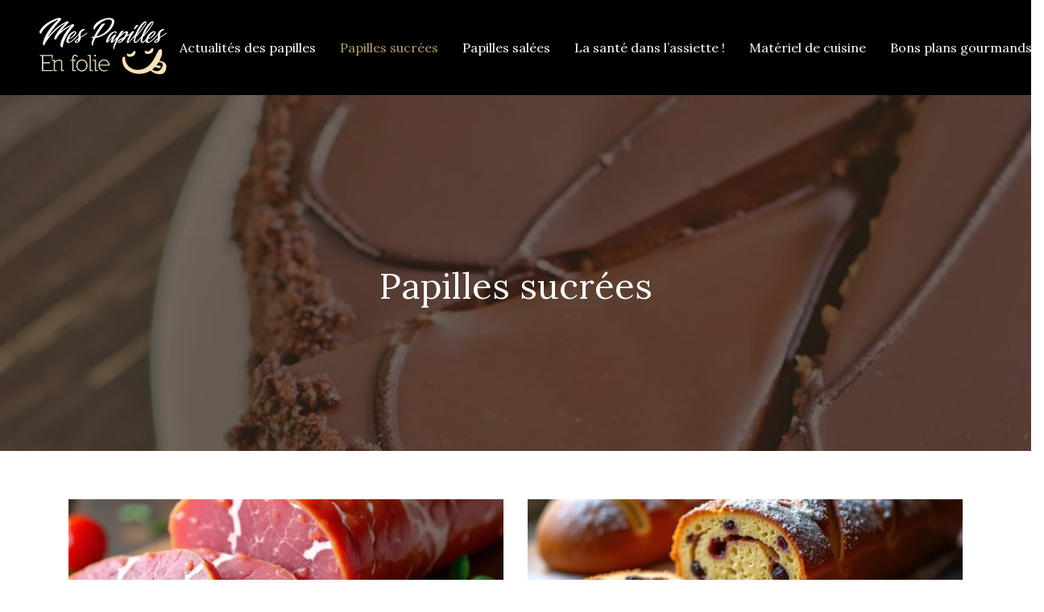

--- FILE ---
content_type: text/html; charset=UTF-8
request_url: https://www.mespapillesenfolie.fr/papilles-sucrees/
body_size: 8546
content:
<!DOCTYPE html>
<html>
<head lang="fr-FR">
<meta charset="UTF-8">
<meta name="viewport" content="width=device-width">
<link rel="shortcut icon" href="https://www.mespapillesenfolie.fr/wp-content/uploads/2018/06/favicon-mespapillesenfolie.fr_.png" /><link val="meat" ver="v 3.18.5" />
<meta name='robots' content='max-image-preview:large' />
<link rel='dns-prefetch' href='//stackpath.bootstrapcdn.com' />
<title>Papilles sucrées</title><link rel="alternate" type="application/rss+xml" title="mespapillesenfolie &raquo; Flux de la catégorie Papilles sucrées" href="https://www.mespapillesenfolie.fr/papilles-sucrees/feed/" />
<style id='wp-img-auto-sizes-contain-inline-css' type='text/css'>
img:is([sizes=auto i],[sizes^="auto," i]){contain-intrinsic-size:3000px 1500px}
/*# sourceURL=wp-img-auto-sizes-contain-inline-css */
</style>
<style id='wp-block-library-inline-css' type='text/css'>
:root{--wp-block-synced-color:#7a00df;--wp-block-synced-color--rgb:122,0,223;--wp-bound-block-color:var(--wp-block-synced-color);--wp-editor-canvas-background:#ddd;--wp-admin-theme-color:#007cba;--wp-admin-theme-color--rgb:0,124,186;--wp-admin-theme-color-darker-10:#006ba1;--wp-admin-theme-color-darker-10--rgb:0,107,160.5;--wp-admin-theme-color-darker-20:#005a87;--wp-admin-theme-color-darker-20--rgb:0,90,135;--wp-admin-border-width-focus:2px}@media (min-resolution:192dpi){:root{--wp-admin-border-width-focus:1.5px}}.wp-element-button{cursor:pointer}:root .has-very-light-gray-background-color{background-color:#eee}:root .has-very-dark-gray-background-color{background-color:#313131}:root .has-very-light-gray-color{color:#eee}:root .has-very-dark-gray-color{color:#313131}:root .has-vivid-green-cyan-to-vivid-cyan-blue-gradient-background{background:linear-gradient(135deg,#00d084,#0693e3)}:root .has-purple-crush-gradient-background{background:linear-gradient(135deg,#34e2e4,#4721fb 50%,#ab1dfe)}:root .has-hazy-dawn-gradient-background{background:linear-gradient(135deg,#faaca8,#dad0ec)}:root .has-subdued-olive-gradient-background{background:linear-gradient(135deg,#fafae1,#67a671)}:root .has-atomic-cream-gradient-background{background:linear-gradient(135deg,#fdd79a,#004a59)}:root .has-nightshade-gradient-background{background:linear-gradient(135deg,#330968,#31cdcf)}:root .has-midnight-gradient-background{background:linear-gradient(135deg,#020381,#2874fc)}:root{--wp--preset--font-size--normal:16px;--wp--preset--font-size--huge:42px}.has-regular-font-size{font-size:1em}.has-larger-font-size{font-size:2.625em}.has-normal-font-size{font-size:var(--wp--preset--font-size--normal)}.has-huge-font-size{font-size:var(--wp--preset--font-size--huge)}.has-text-align-center{text-align:center}.has-text-align-left{text-align:left}.has-text-align-right{text-align:right}.has-fit-text{white-space:nowrap!important}#end-resizable-editor-section{display:none}.aligncenter{clear:both}.items-justified-left{justify-content:flex-start}.items-justified-center{justify-content:center}.items-justified-right{justify-content:flex-end}.items-justified-space-between{justify-content:space-between}.screen-reader-text{border:0;clip-path:inset(50%);height:1px;margin:-1px;overflow:hidden;padding:0;position:absolute;width:1px;word-wrap:normal!important}.screen-reader-text:focus{background-color:#ddd;clip-path:none;color:#444;display:block;font-size:1em;height:auto;left:5px;line-height:normal;padding:15px 23px 14px;text-decoration:none;top:5px;width:auto;z-index:100000}html :where(.has-border-color){border-style:solid}html :where([style*=border-top-color]){border-top-style:solid}html :where([style*=border-right-color]){border-right-style:solid}html :where([style*=border-bottom-color]){border-bottom-style:solid}html :where([style*=border-left-color]){border-left-style:solid}html :where([style*=border-width]){border-style:solid}html :where([style*=border-top-width]){border-top-style:solid}html :where([style*=border-right-width]){border-right-style:solid}html :where([style*=border-bottom-width]){border-bottom-style:solid}html :where([style*=border-left-width]){border-left-style:solid}html :where(img[class*=wp-image-]){height:auto;max-width:100%}:where(figure){margin:0 0 1em}html :where(.is-position-sticky){--wp-admin--admin-bar--position-offset:var(--wp-admin--admin-bar--height,0px)}@media screen and (max-width:600px){html :where(.is-position-sticky){--wp-admin--admin-bar--position-offset:0px}}

/*# sourceURL=wp-block-library-inline-css */
</style><style id='global-styles-inline-css' type='text/css'>
:root{--wp--preset--aspect-ratio--square: 1;--wp--preset--aspect-ratio--4-3: 4/3;--wp--preset--aspect-ratio--3-4: 3/4;--wp--preset--aspect-ratio--3-2: 3/2;--wp--preset--aspect-ratio--2-3: 2/3;--wp--preset--aspect-ratio--16-9: 16/9;--wp--preset--aspect-ratio--9-16: 9/16;--wp--preset--color--black: #000000;--wp--preset--color--cyan-bluish-gray: #abb8c3;--wp--preset--color--white: #ffffff;--wp--preset--color--pale-pink: #f78da7;--wp--preset--color--vivid-red: #cf2e2e;--wp--preset--color--luminous-vivid-orange: #ff6900;--wp--preset--color--luminous-vivid-amber: #fcb900;--wp--preset--color--light-green-cyan: #7bdcb5;--wp--preset--color--vivid-green-cyan: #00d084;--wp--preset--color--pale-cyan-blue: #8ed1fc;--wp--preset--color--vivid-cyan-blue: #0693e3;--wp--preset--color--vivid-purple: #9b51e0;--wp--preset--gradient--vivid-cyan-blue-to-vivid-purple: linear-gradient(135deg,rgb(6,147,227) 0%,rgb(155,81,224) 100%);--wp--preset--gradient--light-green-cyan-to-vivid-green-cyan: linear-gradient(135deg,rgb(122,220,180) 0%,rgb(0,208,130) 100%);--wp--preset--gradient--luminous-vivid-amber-to-luminous-vivid-orange: linear-gradient(135deg,rgb(252,185,0) 0%,rgb(255,105,0) 100%);--wp--preset--gradient--luminous-vivid-orange-to-vivid-red: linear-gradient(135deg,rgb(255,105,0) 0%,rgb(207,46,46) 100%);--wp--preset--gradient--very-light-gray-to-cyan-bluish-gray: linear-gradient(135deg,rgb(238,238,238) 0%,rgb(169,184,195) 100%);--wp--preset--gradient--cool-to-warm-spectrum: linear-gradient(135deg,rgb(74,234,220) 0%,rgb(151,120,209) 20%,rgb(207,42,186) 40%,rgb(238,44,130) 60%,rgb(251,105,98) 80%,rgb(254,248,76) 100%);--wp--preset--gradient--blush-light-purple: linear-gradient(135deg,rgb(255,206,236) 0%,rgb(152,150,240) 100%);--wp--preset--gradient--blush-bordeaux: linear-gradient(135deg,rgb(254,205,165) 0%,rgb(254,45,45) 50%,rgb(107,0,62) 100%);--wp--preset--gradient--luminous-dusk: linear-gradient(135deg,rgb(255,203,112) 0%,rgb(199,81,192) 50%,rgb(65,88,208) 100%);--wp--preset--gradient--pale-ocean: linear-gradient(135deg,rgb(255,245,203) 0%,rgb(182,227,212) 50%,rgb(51,167,181) 100%);--wp--preset--gradient--electric-grass: linear-gradient(135deg,rgb(202,248,128) 0%,rgb(113,206,126) 100%);--wp--preset--gradient--midnight: linear-gradient(135deg,rgb(2,3,129) 0%,rgb(40,116,252) 100%);--wp--preset--font-size--small: 13px;--wp--preset--font-size--medium: 20px;--wp--preset--font-size--large: 36px;--wp--preset--font-size--x-large: 42px;--wp--preset--spacing--20: 0.44rem;--wp--preset--spacing--30: 0.67rem;--wp--preset--spacing--40: 1rem;--wp--preset--spacing--50: 1.5rem;--wp--preset--spacing--60: 2.25rem;--wp--preset--spacing--70: 3.38rem;--wp--preset--spacing--80: 5.06rem;--wp--preset--shadow--natural: 6px 6px 9px rgba(0, 0, 0, 0.2);--wp--preset--shadow--deep: 12px 12px 50px rgba(0, 0, 0, 0.4);--wp--preset--shadow--sharp: 6px 6px 0px rgba(0, 0, 0, 0.2);--wp--preset--shadow--outlined: 6px 6px 0px -3px rgb(255, 255, 255), 6px 6px rgb(0, 0, 0);--wp--preset--shadow--crisp: 6px 6px 0px rgb(0, 0, 0);}:where(.is-layout-flex){gap: 0.5em;}:where(.is-layout-grid){gap: 0.5em;}body .is-layout-flex{display: flex;}.is-layout-flex{flex-wrap: wrap;align-items: center;}.is-layout-flex > :is(*, div){margin: 0;}body .is-layout-grid{display: grid;}.is-layout-grid > :is(*, div){margin: 0;}:where(.wp-block-columns.is-layout-flex){gap: 2em;}:where(.wp-block-columns.is-layout-grid){gap: 2em;}:where(.wp-block-post-template.is-layout-flex){gap: 1.25em;}:where(.wp-block-post-template.is-layout-grid){gap: 1.25em;}.has-black-color{color: var(--wp--preset--color--black) !important;}.has-cyan-bluish-gray-color{color: var(--wp--preset--color--cyan-bluish-gray) !important;}.has-white-color{color: var(--wp--preset--color--white) !important;}.has-pale-pink-color{color: var(--wp--preset--color--pale-pink) !important;}.has-vivid-red-color{color: var(--wp--preset--color--vivid-red) !important;}.has-luminous-vivid-orange-color{color: var(--wp--preset--color--luminous-vivid-orange) !important;}.has-luminous-vivid-amber-color{color: var(--wp--preset--color--luminous-vivid-amber) !important;}.has-light-green-cyan-color{color: var(--wp--preset--color--light-green-cyan) !important;}.has-vivid-green-cyan-color{color: var(--wp--preset--color--vivid-green-cyan) !important;}.has-pale-cyan-blue-color{color: var(--wp--preset--color--pale-cyan-blue) !important;}.has-vivid-cyan-blue-color{color: var(--wp--preset--color--vivid-cyan-blue) !important;}.has-vivid-purple-color{color: var(--wp--preset--color--vivid-purple) !important;}.has-black-background-color{background-color: var(--wp--preset--color--black) !important;}.has-cyan-bluish-gray-background-color{background-color: var(--wp--preset--color--cyan-bluish-gray) !important;}.has-white-background-color{background-color: var(--wp--preset--color--white) !important;}.has-pale-pink-background-color{background-color: var(--wp--preset--color--pale-pink) !important;}.has-vivid-red-background-color{background-color: var(--wp--preset--color--vivid-red) !important;}.has-luminous-vivid-orange-background-color{background-color: var(--wp--preset--color--luminous-vivid-orange) !important;}.has-luminous-vivid-amber-background-color{background-color: var(--wp--preset--color--luminous-vivid-amber) !important;}.has-light-green-cyan-background-color{background-color: var(--wp--preset--color--light-green-cyan) !important;}.has-vivid-green-cyan-background-color{background-color: var(--wp--preset--color--vivid-green-cyan) !important;}.has-pale-cyan-blue-background-color{background-color: var(--wp--preset--color--pale-cyan-blue) !important;}.has-vivid-cyan-blue-background-color{background-color: var(--wp--preset--color--vivid-cyan-blue) !important;}.has-vivid-purple-background-color{background-color: var(--wp--preset--color--vivid-purple) !important;}.has-black-border-color{border-color: var(--wp--preset--color--black) !important;}.has-cyan-bluish-gray-border-color{border-color: var(--wp--preset--color--cyan-bluish-gray) !important;}.has-white-border-color{border-color: var(--wp--preset--color--white) !important;}.has-pale-pink-border-color{border-color: var(--wp--preset--color--pale-pink) !important;}.has-vivid-red-border-color{border-color: var(--wp--preset--color--vivid-red) !important;}.has-luminous-vivid-orange-border-color{border-color: var(--wp--preset--color--luminous-vivid-orange) !important;}.has-luminous-vivid-amber-border-color{border-color: var(--wp--preset--color--luminous-vivid-amber) !important;}.has-light-green-cyan-border-color{border-color: var(--wp--preset--color--light-green-cyan) !important;}.has-vivid-green-cyan-border-color{border-color: var(--wp--preset--color--vivid-green-cyan) !important;}.has-pale-cyan-blue-border-color{border-color: var(--wp--preset--color--pale-cyan-blue) !important;}.has-vivid-cyan-blue-border-color{border-color: var(--wp--preset--color--vivid-cyan-blue) !important;}.has-vivid-purple-border-color{border-color: var(--wp--preset--color--vivid-purple) !important;}.has-vivid-cyan-blue-to-vivid-purple-gradient-background{background: var(--wp--preset--gradient--vivid-cyan-blue-to-vivid-purple) !important;}.has-light-green-cyan-to-vivid-green-cyan-gradient-background{background: var(--wp--preset--gradient--light-green-cyan-to-vivid-green-cyan) !important;}.has-luminous-vivid-amber-to-luminous-vivid-orange-gradient-background{background: var(--wp--preset--gradient--luminous-vivid-amber-to-luminous-vivid-orange) !important;}.has-luminous-vivid-orange-to-vivid-red-gradient-background{background: var(--wp--preset--gradient--luminous-vivid-orange-to-vivid-red) !important;}.has-very-light-gray-to-cyan-bluish-gray-gradient-background{background: var(--wp--preset--gradient--very-light-gray-to-cyan-bluish-gray) !important;}.has-cool-to-warm-spectrum-gradient-background{background: var(--wp--preset--gradient--cool-to-warm-spectrum) !important;}.has-blush-light-purple-gradient-background{background: var(--wp--preset--gradient--blush-light-purple) !important;}.has-blush-bordeaux-gradient-background{background: var(--wp--preset--gradient--blush-bordeaux) !important;}.has-luminous-dusk-gradient-background{background: var(--wp--preset--gradient--luminous-dusk) !important;}.has-pale-ocean-gradient-background{background: var(--wp--preset--gradient--pale-ocean) !important;}.has-electric-grass-gradient-background{background: var(--wp--preset--gradient--electric-grass) !important;}.has-midnight-gradient-background{background: var(--wp--preset--gradient--midnight) !important;}.has-small-font-size{font-size: var(--wp--preset--font-size--small) !important;}.has-medium-font-size{font-size: var(--wp--preset--font-size--medium) !important;}.has-large-font-size{font-size: var(--wp--preset--font-size--large) !important;}.has-x-large-font-size{font-size: var(--wp--preset--font-size--x-large) !important;}
/*# sourceURL=global-styles-inline-css */
</style>

<style id='classic-theme-styles-inline-css' type='text/css'>
/*! This file is auto-generated */
.wp-block-button__link{color:#fff;background-color:#32373c;border-radius:9999px;box-shadow:none;text-decoration:none;padding:calc(.667em + 2px) calc(1.333em + 2px);font-size:1.125em}.wp-block-file__button{background:#32373c;color:#fff;text-decoration:none}
/*# sourceURL=/wp-includes/css/classic-themes.min.css */
</style>
<link rel='stylesheet' id='default-css' href='https://www.mespapillesenfolie.fr/wp-content/themes/factory-templates-3/style.css?ver=f70e2d920ce2a78f025581f17a497b81' type='text/css' media='all' />
<link rel='stylesheet' id='bootstrap4-css' href='https://www.mespapillesenfolie.fr/wp-content/themes/factory-templates-3/css/bootstrap4/bootstrap.min.css?ver=f70e2d920ce2a78f025581f17a497b81' type='text/css' media='all' />
<link rel='stylesheet' id='font-awesome-css' href='https://stackpath.bootstrapcdn.com/font-awesome/4.7.0/css/font-awesome.min.css?ver=f70e2d920ce2a78f025581f17a497b81' type='text/css' media='all' />
<link rel='stylesheet' id='aos-css' href='https://www.mespapillesenfolie.fr/wp-content/themes/factory-templates-3/css/aos.css?ver=f70e2d920ce2a78f025581f17a497b81' type='text/css' media='all' />
<link rel='stylesheet' id='global-css' href='https://www.mespapillesenfolie.fr/wp-content/themes/factory-templates-3/css/global.css?ver=f70e2d920ce2a78f025581f17a497b81' type='text/css' media='all' />
<link rel='stylesheet' id='style-css' href='https://www.mespapillesenfolie.fr/wp-content/themes/factory-templates-3/css/template.css?ver=f70e2d920ce2a78f025581f17a497b81' type='text/css' media='all' />
<script type="text/javascript" src="https://www.mespapillesenfolie.fr/wp-content/themes/factory-templates-3/js/jquery.min.js?ver=f70e2d920ce2a78f025581f17a497b81" id="jquery-js"></script>
<link rel="https://api.w.org/" href="https://www.mespapillesenfolie.fr/wp-json/" /><link rel="alternate" title="JSON" type="application/json" href="https://www.mespapillesenfolie.fr/wp-json/wp/v2/categories/1" /><link rel="EditURI" type="application/rsd+xml" title="RSD" href="https://www.mespapillesenfolie.fr/xmlrpc.php?rsd" />
<meta name="google-site-verification" content="lh1CIlfaFRDYCQXrhfMEUe4dqlZGCeM5ztScQTMLUdI" />
<meta name="google-site-verification" content="EICx94Hg9W7MbW6_Zv02S_eTi0UW1a6f4Wuvw-52mSA" /><style type="text/css">
  
.default_color_background,.menu-bars{background-color : #F12508 }
.default_color_text,a,h1 span,h2 span,h3 span,h4 span,h5 span,h6 span{color :#F12508 }
.navigation li a,.navigation li.disabled,.navigation li.active a,.owl-dots .owl-dot.active span,.owl-dots .owl-dot:hover span{background-color: #F12508;}
.block-spc{border-color:#F12508}
.default_color_border{border-color : #F12508 }
.fa-bars,.overlay-nav .close{color: #F12508;}
nav li a:after{background-color: #F12508;}
a{color : #F12508 }
a:hover{color : #f1d08f }
.archive h2 a{color :#2f2212}
.main-menu,.bottom-menu{background-color:transparent;}
.scrolling-down{background-color:#392b1ce6;}
@media (max-width: 1199px){.main-menu{background-color:#392b1c;}}
.sub-menu,.sliding-menu{background-color:#392b1c;}
.main-menu{box-shadow: none;-moz-box-shadow: none;-webkit-box-shadow: none;}
.main-menu{padding : 20px 0 }
.main-menu.scrolling-down{padding : 0 0 0 0!important; }
.main-menu.scrolling-down{-webkit-box-shadow: 0 2px 13px 0 rgba(0, 0, 0, .1);-moz-box-shadow: 0 2px 13px 0 rgba(0, 0, 0, .1);box-shadow: 0 2px 13px 0 rgba(0, 0, 0, .1);}   
nav li a{font-size:16px;}
nav li a{line-height:40px;}
nav li a{color:#fff!important;}
nav li:hover > a,.current-menu-item > a{color:#b99d66!important;}
.archive h1{color:#fff!important;}
.archive h1,.single h1{text-align:center!important;}
.single h1{color:#fff!important;}
.archive .readmore{background-color:#2f2212;}
.archive .readmore{color:#fff;}
.archive .readmore{padding:8px 20px;}
.subheader{padding:210px 0 170px}
footer{padding:80px 0 50px}
footer #back_to_top{background-color:#392b1c;}
footer #back_to_top i{color:#fff;}
footer #back_to_top {padding:6px 12px;}
.single h2{font-size:22px!important}    
.single h3{font-size:18px!important}    
.single h4{font-size:15px!important}    
.single h5{font-size:15px!important}    
.single h6{font-size:15px!important}    
@media(max-width: 1024px){.main-menu.scrolling-down{position: fixed !important;}}
.bloc2 {padding: 0 0 140px;}
.scrolling-down #logo img {width:auto;}
.blog-post-content p:first-of-type::first-letter { 
font-size: inherit;
    height: auto;
    line-height: inherit;
    padding: 0;
    width: auto;
    font-weight: inherit;
    margin-top: 0;
color:inherit;
    float: left;
margin: 0;
    text-align: left;
}
body:not(.home) .main-menu {
  background-color: rgba(0,0,0);
}
.single .post-data ul{padding: 0 0 0 15px;}
.single .blog-post-content{text-align:justify}
.single h2, .single h3, .single h4, .single h5, .single h6 {margin-top:15px;}
.single .blog-post-content img{padding:10px 0 15px;}
.nav-post-cat{padding-top:20px;}</style>
</head>
<body class="archive category category-papilles-sucrees category-1 wp-theme-factory-templates-3 " style="">	
<div class="normal-menu menu-to-right main-menu fixed-top">	
<div class="container-fluid pl-5 pr-5">

<nav class="navbar navbar-expand-xl pl-0 pr-0">

<a id="logo" href="https://www.mespapillesenfolie.fr">
<img class="logo-main" src="https://www.mespapillesenfolie.fr/wp-content/uploads/2018/06/logo-mespapillesenfolie.fr_-2.png" alt="logo">
</a>
	


<button class="navbar-toggler" type="button" data-toggle="collapse" data-target="#navbarsExample06" aria-controls="navbarsExample06" aria-expanded="false" aria-label="Toggle navigation">
<span class="navbar-toggler-icon">
<div class="menu_btn">	
<div class="menu-bars"></div>
<div class="menu-bars"></div>
<div class="menu-bars"></div>
</div>
</span>
</button> 
<div class="collapse navbar-collapse" id="navbarsExample06">
<ul id="main-menu" class="navbar-nav ml-auto"><li id="menu-item-152" class="menu-item menu-item-type-taxonomy menu-item-object-category"><a href="https://www.mespapillesenfolie.fr/actualites-des-papilles/">Actualités des papilles</a></li>
<li id="menu-item-153" class="menu-item menu-item-type-taxonomy menu-item-object-category current-menu-item"><a href="https://www.mespapillesenfolie.fr/papilles-sucrees/">Papilles sucrées</a></li>
<li id="menu-item-1072" class="menu-item menu-item-type-taxonomy menu-item-object-category"><a href="https://www.mespapillesenfolie.fr/papilles-salees/">Papilles salées</a></li>
<li id="menu-item-1074" class="menu-item menu-item-type-taxonomy menu-item-object-category"><a href="https://www.mespapillesenfolie.fr/sante-dans-lassiette/">La santé dans l&rsquo;assiette !</a></li>
<li id="menu-item-1024" class="menu-item menu-item-type-taxonomy menu-item-object-category"><a href="https://www.mespapillesenfolie.fr/materiel-de-cuisine/">Matériel de cuisine</a></li>
<li id="menu-item-1060" class="menu-item menu-item-type-taxonomy menu-item-object-category"><a href="https://www.mespapillesenfolie.fr/bons-plans-gourmands/">Bons plans gourmands</a></li>
</ul></div>
</nav>
</div>
</div>
<div class="main">
	
<div class="subheader" style="background-image:url(https://www.mespapillesenfolie.fr/wp-content/uploads/2018/06/img-cat-1.jpg);background-position:top; ">
<div id="mask" style=""></div>	
<div class="container"><h1 class="title">Papilles sucrées</h1></div>
</div>


<div class="container">
<div class="row loop-post">
		
<div class="col-md-6 col-12 post-loop">	
<div class="thumb-cover mb-4">
<img width="600" height="240" src="https://www.mespapillesenfolie.fr/wp-content/uploads/2025/10/311020251761934018-600x240.webp" class="attachment-archive_loop size-archive_loop wp-post-image" alt="" decoding="async" fetchpriority="high" /></div>
<div class="post-content-loop">
<h2><a href="https://www.mespapillesenfolie.fr/comment-trouver-de-la-charcuterie-halal-pas-cher-sans-rogner-sur-la-qualite/">Comment trouver de la charcuterie halal pas cher sans rogner sur la qualité</a></h2>
<p>Le marché de la charcuterie halal représente aujourd&rsquo;hui plus de 480 millions d&rsquo;euros en France, avec une croissance de 14,7% depuis 2023. Cette expansion considérable s&rsquo;accompagne d&rsquo;une diversification des circuits de distribution et d&rsquo;une variabilité importante des prix. Pour les&#8230;</p>
<a class="readmore" href="https://www.mespapillesenfolie.fr/comment-trouver-de-la-charcuterie-halal-pas-cher-sans-rogner-sur-la-qualite/"><span>Lire la suite</span></a>
</div>
</div>
<div class="col-md-6 col-12 post-loop">	
<div class="thumb-cover mb-4">
<img width="600" height="240" src="https://www.mespapillesenfolie.fr/wp-content/uploads/2025/10/281020251761663151-600x240.webp" class="attachment-archive_loop size-archive_loop wp-post-image" alt="" decoding="async" /></div>
<div class="post-content-loop">
<h2><a href="https://www.mespapillesenfolie.fr/decouvrir-la-stollen-recette-en-francais-pour-un-dessert-authentique-et-accessible/">Découvrir la stollen recette en français pour un dessert authentique et accessible</a></h2>
<p>Le stollen, ce délicieux gâteau de Noël allemand, séduit de plus en plus les papilles françaises. Avec son mélange unique de fruits confits, d&rsquo;épices et d&rsquo;amandes, enrobé d&rsquo;une généreuse couche de sucre glace, le stollen incarne l&rsquo;esprit festif des fêtes&#8230;</p>
<a class="readmore" href="https://www.mespapillesenfolie.fr/decouvrir-la-stollen-recette-en-francais-pour-un-dessert-authentique-et-accessible/"><span>Lire la suite</span></a>
</div>
</div>
<div class="col-md-6 col-12 post-loop">	
<div class="thumb-cover mb-4">
<img width="600" height="240" src="https://www.mespapillesenfolie.fr/wp-content/uploads/2025/10/281020251761651810-600x240.webp" class="attachment-archive_loop size-archive_loop wp-post-image" alt="" decoding="async" /></div>
<div class="post-content-loop">
<h2><a href="https://www.mespapillesenfolie.fr/recette-de-stollen-a-la-pate-d-amande-pour-un-coeur-fondant-et-gourmand/">Recette de stollen à la pâte d&rsquo;amande pour un cœur fondant et gourmand</a></h2>
<p>Le stollen, cette délicieuse brioche de Noël allemande, séduit les papilles par son mélange savoureux de fruits confits et d&rsquo;épices. Au cœur de cette tradition culinaire se trouve une version particulièrement gourmande : le stollen à la pâte d&rsquo;amande. Ce&#8230;</p>
<a class="readmore" href="https://www.mespapillesenfolie.fr/recette-de-stollen-a-la-pate-d-amande-pour-un-coeur-fondant-et-gourmand/"><span>Lire la suite</span></a>
</div>
</div>
<div class="col-md-6 col-12 post-loop">	
<div class="thumb-cover mb-4">
<img width="600" height="240" src="https://www.mespapillesenfolie.fr/wp-content/uploads/2025/10/281020251761644858-600x240.webp" class="attachment-archive_loop size-archive_loop wp-post-image" alt="" decoding="async" loading="lazy" /></div>
<div class="post-content-loop">
<h2><a href="https://www.mespapillesenfolie.fr/quelle-farine-choisir-pour-du-pain-d-epice-tendre-et-bien-leve/">Quelle farine choisir pour du pain d&rsquo;épice tendre et bien levé</a></h2>
<p>Le pain d&rsquo;épice, ce délice parfumé et réconfortant, est un véritable art culinaire qui repose sur le choix judicieux de ses ingrédients. La farine, en particulier, joue un rôle crucial dans la réussite de cette pâtisserie emblématique. Elle influence non&#8230;</p>
<a class="readmore" href="https://www.mespapillesenfolie.fr/quelle-farine-choisir-pour-du-pain-d-epice-tendre-et-bien-leve/"><span>Lire la suite</span></a>
</div>
</div>
<div class="col-md-6 col-12 post-loop">	
<div class="thumb-cover mb-4">
<img width="600" height="240" src="https://www.mespapillesenfolie.fr/wp-content/uploads/2025/10/091020251760007634-600x240.webp" class="attachment-archive_loop size-archive_loop wp-post-image" alt="recettes-sucrees-faciles-pour-le-plaisir-de-tous" decoding="async" loading="lazy" /></div>
<div class="post-content-loop">
<h2><a href="https://www.mespapillesenfolie.fr/recettes-sucrees-faciles-pour-le-plaisir-de-tous/">Recettes sucrées faciles pour le plaisir de tous</a></h2>
<p>La pâtisserie, cet art culinaire qui éveille nos papilles et ravit nos yeux, n&rsquo;est pas réservée qu&rsquo;aux professionnels. Avec quelques techniques simples et des recettes bien pensées, vous pouvez créer des desserts dignes des plus grandes tables, et ce, en&#8230;</p>
<a class="readmore" href="https://www.mespapillesenfolie.fr/recettes-sucrees-faciles-pour-le-plaisir-de-tous/"><span>Lire la suite</span></a>
</div>
</div>
<div class="col-md-6 col-12 post-loop">	
<div class="thumb-cover mb-4">
<img width="600" height="205" src="https://www.mespapillesenfolie.fr/wp-content/uploads/2021/12/gateaux-au-chocolat.jpg" class="attachment-archive_loop size-archive_loop wp-post-image" alt="gâteaux au chocolat" decoding="async" loading="lazy" srcset="https://www.mespapillesenfolie.fr/wp-content/uploads/2021/12/gateaux-au-chocolat.jpg 880w, https://www.mespapillesenfolie.fr/wp-content/uploads/2021/12/gateaux-au-chocolat-300x102.jpg 300w, https://www.mespapillesenfolie.fr/wp-content/uploads/2021/12/gateaux-au-chocolat-768x262.jpg 768w" sizes="auto, (max-width: 600px) 100vw, 600px" /></div>
<div class="post-content-loop">
<h2><a href="https://www.mespapillesenfolie.fr/6-astuces-pour-reussir-vos-gateaux-au-chocolat/">6 astuces pour réussir vos gâteaux au chocolat</a></h2>
<p>Le gâteau au chocolat est censé être une pâtisserie facile à réaliser et vers laquelle tout le monde se tourne quand le manque d’inspiration se fait ressentir. Pour autant, il a lui aussi ses exigences de préparation ! Glanez sans&#8230;</p>
<a class="readmore" href="https://www.mespapillesenfolie.fr/6-astuces-pour-reussir-vos-gateaux-au-chocolat/"><span>Lire la suite</span></a>
</div>
</div>
<div class="col-md-6 col-12 post-loop">	
<div class="thumb-cover mb-4">
<img width="600" height="205" src="https://www.mespapillesenfolie.fr/wp-content/uploads/2021/09/desserts-au-sirop.jpg" class="attachment-archive_loop size-archive_loop wp-post-image" alt="desserts au sirop" decoding="async" loading="lazy" srcset="https://www.mespapillesenfolie.fr/wp-content/uploads/2021/09/desserts-au-sirop.jpg 880w, https://www.mespapillesenfolie.fr/wp-content/uploads/2021/09/desserts-au-sirop-300x102.jpg 300w, https://www.mespapillesenfolie.fr/wp-content/uploads/2021/09/desserts-au-sirop-768x262.jpg 768w" sizes="auto, (max-width: 600px) 100vw, 600px" /></div>
<div class="post-content-loop">
<h2><a href="https://www.mespapillesenfolie.fr/top-6-des-meilleurs-desserts-au-sirop-d-erable/">Top 6 des meilleurs desserts au sirop d&rsquo;érable</a></h2>
<p>Le sirop d&rsquo;érable est un sirop fabriqué à base de la sève d&rsquo;érable recueillie, puis bouillie et transformée. C&rsquo;est l&rsquo;un des principaux produits associés à l&rsquo;épicerie fine canadienne. Le sirop d&rsquo;érable est un excellent agrément lorsque vous vous retrouvez en&#8230;</p>
<a class="readmore" href="https://www.mespapillesenfolie.fr/top-6-des-meilleurs-desserts-au-sirop-d-erable/"><span>Lire la suite</span></a>
</div>
</div>
<div class="col-md-6 col-12 post-loop">	
<div class="thumb-cover mb-4">
<img width="600" height="205" src="https://www.mespapillesenfolie.fr/wp-content/uploads/2021/07/cocktails-naturels.jpg" class="attachment-archive_loop size-archive_loop wp-post-image" alt="cocktails naturels" decoding="async" loading="lazy" srcset="https://www.mespapillesenfolie.fr/wp-content/uploads/2021/07/cocktails-naturels.jpg 880w, https://www.mespapillesenfolie.fr/wp-content/uploads/2021/07/cocktails-naturels-300x102.jpg 300w, https://www.mespapillesenfolie.fr/wp-content/uploads/2021/07/cocktails-naturels-768x262.jpg 768w" sizes="auto, (max-width: 600px) 100vw, 600px" /></div>
<div class="post-content-loop">
<h2><a href="https://www.mespapillesenfolie.fr/top-5-des-meilleurs-cocktails-naturels-a-siroter-cet-ete/">Top 5 des meilleurs cocktails naturels à siroter cet été</a></h2>
<p>L&rsquo;été est la meilleure période de l&rsquo;année pour profiter des cocktails naturels. Ce sont des boissons très rafraîchissantes et certainement plus appétissantes lorsque la chaleur arrive. Ces boissons sont toujours à la mode, en particulier dans les terrasses et les&#8230;</p>
<a class="readmore" href="https://www.mespapillesenfolie.fr/top-5-des-meilleurs-cocktails-naturels-a-siroter-cet-ete/"><span>Lire la suite</span></a>
</div>
</div>
<div class="col-md-6 col-12 post-loop">	
<div class="post-content-loop">
<h2><a href="https://www.mespapillesenfolie.fr/7-recettes-originales-et-tous-les-bienfaits-de-la-patate-douce-en-cuisine/">7 recettes originales et tous les bienfaits de la patate douce en cuisine !</a></h2>
<p>En matière d&rsquo;alimentation et plus particulièrement de perte de poids, la plupart des gens ont une certaine crainte des glucides. Cependant, ce type d&rsquo;aliments est responsable de l&rsquo;apport énergétique, il ne faut donc pas les éliminer de l&rsquo;alimentation. Mais le&#8230;</p>
<a class="readmore" href="https://www.mespapillesenfolie.fr/7-recettes-originales-et-tous-les-bienfaits-de-la-patate-douce-en-cuisine/"><span>Lire la suite</span></a>
</div>
</div>
<div class="col-md-6 col-12 post-loop">	
<div class="post-content-loop">
<h2><a href="https://www.mespapillesenfolie.fr/comment-preparer-une-couronne-de-francfort-selon-la-recette-de-grand-mere/">Comment préparer une couronne de Francfort selon la recette de grand-mère ?</a></h2>
<p>La couronne de Francfort, avec sa forme ronde et sa couverture fragile, est l&rsquo;image d&rsquo;une couronne des empereurs allemands, qui est destinée à commémorer Francfort-sur-le-Main comme site de couronnement. Il y a aussi les cerises, qui symbolisent les rubis. Il&#8230;</p>
<a class="readmore" href="https://www.mespapillesenfolie.fr/comment-preparer-une-couronne-de-francfort-selon-la-recette-de-grand-mere/"><span>Lire la suite</span></a>
</div>
</div>
</div>
<div class="container text-center mt-5 pl-0">
<div class="navigation"><ul>
<li class="active"><a href="https://www.mespapillesenfolie.fr/papilles-sucrees/">1</a></li>
<li><a href="https://www.mespapillesenfolie.fr/papilles-sucrees/page/2/">2</a></li>
<li><a href="https://www.mespapillesenfolie.fr/papilles-sucrees/page/3/">3</a></li>
<li>…</li>
<li><a href="https://www.mespapillesenfolie.fr/papilles-sucrees/page/13/">13</a></li>
</ul></div>
</div>



  


</div>
</div>


<footer  style="">
<div class="container widgets">
<div class="row">
<div class="col-md-3 col-xs-12">
<div class="widget_footer"><div class="footer-widget">Word food !</div>			<div class="textwidget"><p>La cuisine ouvre de plus en plus ses frontières pour le plus grand plaisir de nos papilles, qui décidément, adorent voyager ! Sur le site mespapillesenfolie découvrez tous les secrets de la cuisine du monde entier : cuisine orientale, fusion, asiatique, tex mex, indienne, grecque, japonaise, coréenne, mexicaine&#8230;. Osez les mélanges de saveurs !</p>
</div>
		</div></div>
<div class="col-md-3 col-xs-12">
<div class="widget_footer"><div class="footer-widget">Cuisine gastronomique</div>			<div class="textwidget"><p>Les français se passionnent de plus en plus pour la cuisine dite « gastronomique »&#8230; Au programme : raffinement, joli dressage dans l&rsquo;assiette et mets d&rsquo;exception dignes de grands chefs ! Comment s&rsquo;équiper pour cuisiner comme un professionnel?  Comment choisir des produits de qualité ? Suivez le guide !</p>
</div>
		</div></div>
<div class="col-md-3 col-xs-12">
<div class="widget_footer"><div class="footer-widget">Osez le végétal !</div>			<div class="textwidget"><p>La cuisine végétarienne, végétalienne ou encore vegan est très appréciée partout dans le monde. Envie de mijoter des plats sans produits d&rsquo;origine animale ? Découvrez quelques recettes légères et faciles à réaliser. Une cuisine fade et sans âme ! Brisez les préjugés en découvrant le végétal dans tous ses états !</p>
</div>
		</div></div>
<div class="col-md-3 col-xs-12">
<div class="widget_footer"><div class="footer-widget">Accros au desserts</div>			<div class="textwidget"><p>Un repas sans dessert? Inimaginable pour beaucoup d&rsquo;entre nous&#8230; Entremets, glaces, gâteaux et autres gourmandises finissent en beauté nos repas&#8230;.juste pour le plaisir ! Découvrez à travers nos articles les dernières tendances desserts, des recettes pour revisiter les grands classiques et nos astuces pour alléger quelques uns de nos péchés mignons !</p>
</div>
		</div></div>
</div>
</div>
<div class="to-top " id=""><a id='back_to_top'><i class='fa fa-angle-up' aria-hidden='true'></i></a></div></footer>

<script type="speculationrules">
{"prefetch":[{"source":"document","where":{"and":[{"href_matches":"/*"},{"not":{"href_matches":["/wp-*.php","/wp-admin/*","/wp-content/uploads/*","/wp-content/*","/wp-content/plugins/*","/wp-content/themes/factory-templates-3/*","/*\\?(.+)"]}},{"not":{"selector_matches":"a[rel~=\"nofollow\"]"}},{"not":{"selector_matches":".no-prefetch, .no-prefetch a"}}]},"eagerness":"conservative"}]}
</script>
<p class="text-center" style="margin-bottom: 0px"><a href="/plan-du-site/">Plan du site</a></p><script type="text/javascript" src="https://www.mespapillesenfolie.fr/wp-content/themes/factory-templates-3/js/bootstrap.min.js" id="bootstrap4-js"></script>
<script type="text/javascript" src="https://www.mespapillesenfolie.fr/wp-content/themes/factory-templates-3/js/aos.js" id="aos-js"></script>
<script type="text/javascript" src="https://www.mespapillesenfolie.fr/wp-content/themes/factory-templates-3/js/rellax.min.js" id="rellax-js"></script>
<script type="text/javascript" src="https://www.mespapillesenfolie.fr/wp-content/themes/factory-templates-3/js/default_script.js" id="default_script-js"></script>



<script type="text/javascript">
jQuery('.remove-margin-bottom').parent(".so-panel").css("margin-bottom","0px");

let calcScrollValue = () => {
  let scrollProgress = document.getElementById("progress");
  let progressValue = document.getElementById("back_to_top");
  let pos = document.documentElement.scrollTop;
  let calcHeight = document.documentElement.scrollHeight - document.documentElement.clientHeight;
  let scrollValue = Math.round((pos * 100) / calcHeight);
  if (pos > 500) {
    progressValue.style.display = "grid";
  } else {
    progressValue.style.display = "none";
  }
  scrollProgress.addEventListener("click", () => {
    document.documentElement.scrollTop = 0;
  });
  scrollProgress.style.background = `conic-gradient( ${scrollValue}%, #fff ${scrollValue}%)`;
};
window.onscroll = calcScrollValue;
window.onload = calcScrollValue;



</script>
<script type="text/javascript">
var url_cat = jQuery('cat').attr('url');
if(!(url_cat).length){
}
else{
jQuery('.subheader').css('background-image','url('+url_cat+')');   
}
</script>
<script type="text/javascript">
var nav = jQuery('.main-menu:not(.creative-menu-open)');
var menu_height = jQuery(".main-menu").height();  
jQuery(window).scroll(function () { 
if (jQuery(this).scrollTop() > 125) { 
nav.addClass("fixed-menu");
jQuery(".main-menu").addClass("scrolling-down");
jQuery("#before-menu").css("height",menu_height);
setTimeout(function(){ jQuery('.fixed-menu').css("top", "0"); },600)
} else {
jQuery(".main-menu").removeClass("scrolling-down");
nav.removeClass("fixed-menu");
jQuery("#before-menu").css("height","0px");
jQuery('.fixed-menu').css("top", "-200px");
nav.attr('style', '');
}
});
</script>

<script type="text/javascript">
AOS.init({
  once: true,
});
</script>

<div class="img-fullscreen"></div>

 

</body>
</html>   